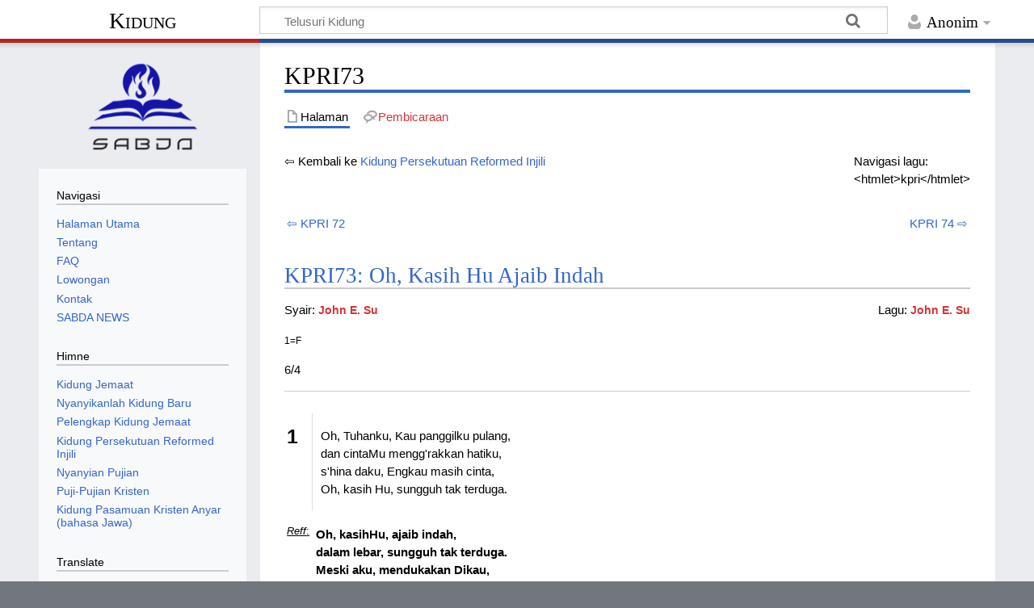

--- FILE ---
content_type: text/html; charset=UTF-8
request_url: https://www.kidung.co/KPRI73
body_size: 8561
content:
<!DOCTYPE html>
<html class="client-nojs" lang="id" dir="ltr">
<head>
<meta charset="UTF-8">
<title>KPRI73 - Kidung</title>
<script>document.documentElement.className="client-js";RLCONF={"wgBreakFrames":false,"wgSeparatorTransformTable":[",\t.",".\t,"],"wgDigitTransformTable":["",""],"wgDefaultDateFormat":"dmy","wgMonthNames":["","Januari","Februari","Maret","April","Mei","Juni","Juli","Agustus","September","Oktober","November","Desember"],"wgRequestId":"aW1RhXlpMEP4JwhAEi5YeAAABMA","wgCanonicalNamespace":"","wgCanonicalSpecialPageName":false,"wgNamespaceNumber":0,"wgPageName":"KPRI73","wgTitle":"KPRI73","wgCurRevisionId":20759,"wgRevisionId":20759,"wgArticleId":7504,"wgIsArticle":true,"wgIsRedirect":false,"wgAction":"view","wgUserName":null,"wgUserGroups":["*"],"wgCategories":["Kidung Persekutuan Reformed Injili","John E. Su","Kidung Persekutuan Reformed Injili dengan refrain"],"wgPageViewLanguage":"id","wgPageContentLanguage":"id","wgPageContentModel":"wikitext","wgRelevantPageName":"KPRI73","wgRelevantArticleId":7504,"wgIsProbablyEditable":false,"wgRelevantPageIsProbablyEditable":false,"wgRestrictionEdit":[],
"wgRestrictionMove":[],"wgCiteReferencePreviewsActive":true};RLSTATE={"site.styles":"ready","user.styles":"ready","user":"ready","user.options":"loading","skins.timeless":"ready"};RLPAGEMODULES=["site","mediawiki.page.ready","skins.timeless.js"];</script>
<script>(RLQ=window.RLQ||[]).push(function(){mw.loader.impl(function(){return["user.options@12s5i",function($,jQuery,require,module){mw.user.tokens.set({"patrolToken":"+\\","watchToken":"+\\","csrfToken":"+\\"});
}];});});</script>
<link rel="stylesheet" href="/load.php?lang=id&amp;modules=skins.timeless&amp;only=styles&amp;skin=timeless">
<script async="" src="/load.php?lang=id&amp;modules=startup&amp;only=scripts&amp;raw=1&amp;skin=timeless"></script>
<!--[if IE]><link rel="stylesheet" href="/skins/Timeless/resources/IE9fixes.css?ffe73" media="screen"><![endif]-->
<meta name="ResourceLoaderDynamicStyles" content="">
<link rel="stylesheet" href="/load.php?lang=id&amp;modules=site.styles&amp;only=styles&amp;skin=timeless">
<meta name="generator" content="MediaWiki 1.43.0">
<meta name="robots" content="max-image-preview:standard">
<meta name="format-detection" content="telephone=no">
<meta name="viewport" content="width=device-width, initial-scale=1.0, user-scalable=yes, minimum-scale=0.25, maximum-scale=5.0">
<link rel="search" type="application/opensearchdescription+xml" href="/rest.php/v1/search" title="Kidung (id)">
<link rel="EditURI" type="application/rsd+xml" href="https://kidung.co/api.php?action=rsd">
<link rel="alternate" type="application/atom+xml" title="Umpan Atom Kidung" href="/index.php?title=Istimewa:Perubahan_terbaru&amp;feed=atom">
</head>
<body class="mediawiki ltr sitedir-ltr mw-hide-empty-elt ns-0 ns-subject page-KPRI73 rootpage-KPRI73 skin-timeless action-view skin--responsive"><div id="mw-wrapper"><div id="mw-header-container" class="ts-container"><div id="mw-header" class="ts-inner"><div id="user-tools"><div id="personal"><h2><span>Anonim</span></h2><div id="personal-inner" class="dropdown"><div role="navigation" class="mw-portlet" id="p-personal" title="Menu pengguna" aria-labelledby="p-personal-label"><h3 id="p-personal-label" lang="id" dir="ltr">Belum masuk log</h3><div class="mw-portlet-body"><ul lang="id" dir="ltr"><li id="pt-login" class="mw-list-item"><a href="/index.php?title=Istimewa:Masuk_log&amp;returnto=KPRI73" title="Anda disarankan untuk masuk log, meskipun hal itu tidak diwajibkan. [o]" accesskey="o"><span>Masuk log</span></a></li></ul></div></div></div></div></div><div id="p-logo-text" class="mw-portlet" role="banner"><a id="p-banner" class="mw-wiki-title" href="/Kidung">Kidung</a></div><div class="mw-portlet" id="p-search"><h3 lang="id" dir="ltr"><label for="searchInput">Pencarian</label></h3><form action="/index.php" id="searchform"><div id="simpleSearch"><div id="searchInput-container"><input type="search" name="search" placeholder="Telusuri Kidung" aria-label="Telusuri Kidung" autocapitalize="sentences" title="Cari di Kidung [f]" accesskey="f" id="searchInput"></div><input type="hidden" value="Istimewa:Pencarian" name="title"><input class="searchButton mw-fallbackSearchButton" type="submit" name="fulltext" title="Cari halaman yang memiliki teks seperti ini" id="mw-searchButton" value="Cari"><input class="searchButton" type="submit" name="go" title="Cari suatu halaman dengan nama yang persis seperti ini jika tersedia" id="searchButton" value="Lanjut"></div></form></div></div><div class="visualClear"></div></div><div id="mw-header-hack" class="color-bar"><div class="color-middle-container"><div class="color-middle"></div></div><div class="color-left"></div><div class="color-right"></div></div><div id="mw-header-nav-hack"><div class="color-bar"><div class="color-middle-container"><div class="color-middle"></div></div><div class="color-left"></div><div class="color-right"></div></div></div><div id="menus-cover"></div><div id="mw-content-container" class="ts-container"><div id="mw-content-block" class="ts-inner"><div id="mw-content-wrapper"><div id="mw-content"><div id="content" class="mw-body" role="main"><div class="mw-indicators">
</div>
<h1 id="firstHeading" class="firstHeading mw-first-heading"><span class="mw-page-title-main">KPRI73</span></h1><div id="bodyContentOuter"><div id="siteSub">Dari Kidung</div><div id="mw-page-header-links"><div role="navigation" class="mw-portlet tools-inline" id="p-namespaces" aria-labelledby="p-namespaces-label"><h3 id="p-namespaces-label" lang="id" dir="ltr">Ruang nama</h3><div class="mw-portlet-body"><ul lang="id" dir="ltr"><li id="ca-nstab-main" class="selected mw-list-item"><a href="/KPRI73" title="Lihat halaman isi [c]" accesskey="c"><span>Halaman</span></a></li><li id="ca-talk" class="new mw-list-item"><a href="/index.php?title=Pembicaraan:KPRI73&amp;action=edit&amp;redlink=1" rel="discussion" class="new" title="Pembicaraan halaman isi (halaman belum tersedia) [t]" accesskey="t"><span>Pembicaraan</span></a></li></ul></div></div><div role="navigation" class="mw-portlet tools-inline" id="p-more" aria-labelledby="p-more-label"><h3 id="p-more-label" lang="id" dir="ltr">Lainnya</h3><div class="mw-portlet-body"><ul lang="id" dir="ltr"><li id="ca-more" class="dropdown-toggle mw-list-item"><span>Lainnya</span></li></ul></div></div><div role="navigation" class="mw-portlet tools-inline" id="p-views" aria-labelledby="p-views-label"><h3 id="p-views-label" lang="id" dir="ltr">Tindakan halaman</h3><div class="mw-portlet-body"><ul lang="id" dir="ltr"><li id="ca-view" class="selected mw-list-item"><a href="/KPRI73"><span>Baca</span></a></li></ul></div></div></div><div class="visualClear"></div><div id="bodyContent"><div id="contentSub"><div id="mw-content-subtitle"></div></div><div id="mw-content-text" class="mw-body-content"><div class="mw-content-ltr mw-parser-output" lang="id" dir="ltr"><div style="float:right">Navigasi lagu:<br />&lt;htmlet&gt;kpri&lt;/htmlet&gt;</div>
<p>⇦ Kembali ke <a href="/Kidung_Persekutuan_Reformed_Injili" title="Kidung Persekutuan Reformed Injili">Kidung Persekutuan Reformed Injili</a>
</p><p><br />
</p>
<table width="100%">
<tbody><tr>
<td align="left"><a href="/KPRI_72" title="KPRI 72">⇦ KPRI 72</a>
</td>
<td align="right"><a href="/KPRI_74" title="KPRI 74">KPRI 74 ⇨</a>
</td></tr></tbody></table>
<h2><span id="KPRI73:_Oh.2C_Kasih_Hu_Ajaib_Indah"></span><span class="mw-headline" id="KPRI73:_Oh,_Kasih_Hu_Ajaib_Indah"><a href="/Kidung_Persekutuan_Reformed_Injili_(KPRI)_73_-_Oh,_Kasih_Hu_Ajaib_Indah" title="Kidung Persekutuan Reformed Injili (KPRI) 73 - Oh, Kasih Hu Ajaib Indah">KPRI73: Oh, Kasih Hu Ajaib Indah </a></span></h2>
<p><span style="float:right">Lagu: <span style="font-size:14px; font-weight:bold"><a href="/index.php?title=Kategori:John_E._Su&amp;action=edit&amp;redlink=1" class="new" title="Kategori:John E. Su (halaman belum tersedia)">John E. Su</a></span></span>
Syair: <span style="font-size:14px; font-weight:bold"><a href="/index.php?title=Kategori:John_E._Su&amp;action=edit&amp;redlink=1" class="new" title="Kategori:John E. Su (halaman belum tersedia)">John E. Su</a></span>
</p><p><span style="font-size:12px">1=F
</span></p><p>
6/4</p><div style="border-top:1px solid #CCCCCC; margin-top:10px; padding-top:10px"></div>
<p><span style="clear:both"></span>
</p>
<table width="100%">



<tbody><tr valign="top">
<td style="font-size:25px; font-weight:bold; margin-right:10px; padding-top:10px">1
</td>
<td width="70%" style="border-left:1px solid #DDDDDD; padding-left:10px">
<p>Oh, Tuhanku, Kau panggilku pulang,<br />
dan cintaMu mengg'rakkan hatiku,<br />
s'hina daku, Engkau masih cinta,<br />
Oh, kasih Hu, sungguh tak terduga.
</p>
</td>
<td width="30%">
</td></tr>
<tr valign="top">
<td style="font-size:13px; text-decoration:underline">
<p><i>Reff</i>: 
</p>
</td>
<td style="font-weight:bold; padding-left:5px">
<p>Oh, kasihHu, ajaib indah,<br />
dalam lebar, sungguh tak terduga.<br />
Meski aku, mendukakan Dikau,<br />
Oh, cinta-Mu memanggilku pulang.
</p>
</td></tr>
<tr valign="top">
<td style="font-size:25px; font-weight:bold; margin-right:10px; padding-top:10px">2
</td>
<td style="border-left:1px solid #DDDDDD; padding-left:10px">
<p>'Ku t'lah janji: "Ku cinta padaMu",<br />
dan berkata: "Ku tak tinggalkanMu",<br />
sesungguhnya 'ku ingkari janji,<br />
m'ninggalkanMu, dukakan hatiMu.
</p>
</td></tr>
<tr valign="top">
<td style="font-size:25px; font-weight:bold; margin-right:10px; padding-top:10px">3
</td>
<td style="border-left:1px solid #DDDDDD; padding-left:10px">
<p>Oh, ya, Tuhan, Kau tak biarkan daku,<br />
Oh, kasihMu masih mencariku,<br />
'ku Kau peluk dalam ribaanMu,<br />
hantar daku, pulang ke kandangMu.
</p>
</td></tr></tbody></table>
<p><br />
</p>
<table width="100%">

<tbody><tr><td></td></tr></tbody></table>
<table width="500px" cellpadding="5px">

<tbody><tr style="background-color:#32cd32;">
<td><figure class="mw-halign-left" typeof="mw:File"><a href="/Berkas:Redhat-sound_video.png" class="mw-file-description"><img src="https://upload.wikimedia.org/wikipedia/commons/thumb/1/1d/Redhat-sound_video.png/60px-Redhat-sound_video.png" decoding="async" width="50" height="50" class="mw-file-element" srcset="https://upload.wikimedia.org/wikipedia/commons/thumb/1/1d/Redhat-sound_video.png/120px-Redhat-sound_video.png 1.5x" /></a><figcaption></figcaption></figure> <b><font color="white">Cari videonya:</font></b><br /><b><a class="external text" href="http://www.youtube.com/results?search_query=Oh%2C+Kasih+Hu+Ajaib+Indah"><font color="white">Oh, Kasih Hu Ajaib Indah</font></a></b>
</td></tr></tbody></table>
<p><br />
Syair / lirik bahasa Indonesia <a href="/Kidung_Persekutuan_Reformed_Injili" title="Kidung Persekutuan Reformed Injili">Kidung Persekutuan Reformed Injili</a> 73 - Oh, Kasih Hu Ajaib Indah  
</p>
<!-- 
NewPP limit report
Cached time: 20260118070316
Cache expiry: 86400
Reduced expiry: false
Complications: []
CPU time usage: 0.154 seconds
Real time usage: 1.768 seconds
Preprocessor visited node count: 345/1000000
Post‐expand include size: 10306/2097152 bytes
Template argument size: 2544/2097152 bytes
Highest expansion depth: 10/100
Expensive parser function count: 0/100
Unstrip recursion depth: 0/20
Unstrip post‐expand size: 0/5000000 bytes
-->
<!--
Transclusion expansion time report (%,ms,calls,template)
100.00%   18.024      1 Kidung_Persekutuan_Reformed_Injili_(KPRI)_73_-_Oh,_Kasih_Hu_Ajaib_Indah
100.00%   18.024      1 -total
 83.04%   14.968      1 Templat:KPRI/core
 44.73%    8.063      1 Templat:KPRI/core2
  6.73%    1.212      4 Templat:!-
-->

<!-- Saved in parser cache with key mini_kidung_co-mw_:pcache:idhash:7504-0!canonical and timestamp 20260118070316 and revision id 20759. Rendering was triggered because: diff-page
 -->
</div></div><div class="printfooter">
Diperoleh dari "<a dir="ltr" href="https://kidung.co/index.php?title=KPRI73&amp;oldid=20759">https://kidung.co/index.php?title=KPRI73&amp;oldid=20759</a>"</div>
<div class="visualClear"></div></div></div></div></div><div id="content-bottom-stuff"><div id="catlinks" class="catlinks" data-mw="interface"><div id="mw-normal-catlinks" class="mw-normal-catlinks"><a href="/Istimewa:Daftar_kategori" title="Istimewa:Daftar kategori">Kategori</a>: <ul><li><a href="/Kategori:Kidung_Persekutuan_Reformed_Injili" title="Kategori:Kidung Persekutuan Reformed Injili">Kidung Persekutuan Reformed Injili</a></li><li><a href="/index.php?title=Kategori:John_E._Su&amp;action=edit&amp;redlink=1" class="new" title="Kategori:John E. Su (halaman belum tersedia)">John E. Su</a></li><li><a href="/Kategori:Kidung_Persekutuan_Reformed_Injili_dengan_refrain" title="Kategori:Kidung Persekutuan Reformed Injili dengan refrain">Kidung Persekutuan Reformed Injili dengan refrain</a></li></ul></div></div><div id='mw-data-after-content'>
	
	<script>
			function googleTranslateElementInit() {
				new google.translate.TranslateElement({
					pageLanguage: 'id',
					includedLanguages: 'id,en,zh-CN,zh-TW,nl'
				}, 'google_translate_element');
			}
	</script>
	<script src="//translate.google.com/translate_a/element.js?cb=googleTranslateElementInit"></script>
</div>
</div></div><div id="mw-site-navigation"><div id="p-logo" class="mw-portlet" role="banner"><a class="mw-wiki-logo timeless-logo" href="/Kidung" title="Kunjungi Halaman Utama"><img src="/skins/logo_sabda.png"></a></div><div id="site-navigation" class="sidebar-chunk"><h2><span>Navigasi</span></h2><div class="sidebar-inner"><div role="navigation" class="mw-portlet" id="p-navigation" aria-labelledby="p-navigation-label"><h3 id="p-navigation-label" lang="id" dir="ltr">Navigasi</h3><div class="mw-portlet-body"><ul lang="id" dir="ltr"><li id="n-Halaman-Utama" class="mw-list-item"><a href="/Kidung"><span>Halaman Utama</span></a></li><li id="n-Tentang" class="mw-list-item"><a href="/Tentang"><span>Tentang</span></a></li><li id="n-FAQ" class="mw-list-item"><a href="/FAQ"><span>FAQ</span></a></li><li id="n-Lowongan" class="mw-list-item"><a href="/Lowongan"><span>Lowongan</span></a></li><li id="n-Kontak" class="mw-list-item"><a href="http://kontak.sabda.org/?link=form3" rel="nofollow"><span>Kontak</span></a></li><li id="n-SABDA-NEWS" class="mw-list-item"><a href="http://news.sabda.org" rel="nofollow"><span>SABDA NEWS</span></a></li></ul></div></div><div role="navigation" class="mw-portlet" id="p-Himne" aria-labelledby="p-Himne-label"><h3 id="p-Himne-label" lang="id" dir="ltr">Himne</h3><div class="mw-portlet-body"><ul lang="id" dir="ltr"><li id="n-Kidung-Jemaat" class="mw-list-item"><a href="/Kidung_Jemaat"><span>Kidung Jemaat</span></a></li><li id="n-Nyanyikanlah-Kidung-Baru" class="mw-list-item"><a href="/Nyanyikanlah_Kidung_Baru"><span>Nyanyikanlah Kidung Baru</span></a></li><li id="n-Pelengkap-Kidung-Jemaat" class="mw-list-item"><a href="/Pelengkap_Kidung_Jemaat"><span>Pelengkap Kidung Jemaat</span></a></li><li id="n-Kidung-Persekutuan-Reformed-Injili" class="mw-list-item"><a href="/Kidung_Persekutuan_Reformed_Injili"><span>Kidung Persekutuan Reformed Injili</span></a></li><li id="n-Nyanyian-Pujian" class="mw-list-item"><a href="/Nyanyian_Pujian"><span>Nyanyian Pujian</span></a></li><li id="n-Puji-Pujian-Kristen" class="mw-list-item"><a href="/Puji-Pujian_Kristen"><span>Puji-Pujian Kristen</span></a></li><li id="n-Kidung-Pasamuan-Kristen-Anyar-(bahasa-Jawa)" class="mw-list-item"><a href="/Kidung_Pasamuan_Kristen_Anyar"><span>Kidung Pasamuan Kristen Anyar (bahasa Jawa)</span></a></li></ul></div></div><div role="navigation" class="mw-portlet" id="p-googletranslator" aria-labelledby="p-googletranslator-label"><h3 id="p-googletranslator-label" lang="id" dir="ltr">Translate</h3><div class="mw-portlet-body"><ul lang="id" dir="ltr"><li class="mw-list-item"><div id="google_translate_element"></div></li></ul></div></div></div></div><div id="site-tools" class="sidebar-chunk"><h2><span>Peralatan wiki</span></h2><div class="sidebar-inner"><div role="navigation" class="mw-portlet" id="p-tb" aria-labelledby="p-tb-label"><h3 id="p-tb-label" lang="id" dir="ltr">Peralatan wiki</h3><div class="mw-portlet-body"><ul lang="id" dir="ltr"><li id="t-specialpages" class="mw-list-item"><a href="/Istimewa:Halaman_istimewa" title="Daftar semua halaman istimewa [q]" accesskey="q"><span>Halaman istimewa</span></a></li></ul></div></div></div></div></div><div id="mw-related-navigation">
	    <div id="page-tools" class="sidebar-chunk">
	      <div class="sidebar-inner">
	        <div class="mw-portlet">
	          <div class="mw-portlet-body">
	            <ul>
	              <li class="mw-list-item">
	              
	              </li>
	              <li class="mw-list-item">
	              
      <style>
      .carousel-sidebar {
        display: flex;
        overflow: hidden;
        width: 100%;
        position: relative;
      }

      .sabdalive {
        flex: 0 0 100%;
        transition: transform 0.5s ease;
      }
      
      .thumb {
        flex: 0 0 100%;
      }

      .prev-slide-sidebar, .next-slide-sidebar {
        position: absolute;
        top: 50%;
        transform: translateY(-50%);
        font-size: 24px;
        cursor: pointer;
        z-index: 10;
        background-color: rgba(0, 0, 0, 0.3);
        padding: 10px;
        color: white;
        text-decoration: none;
      }

      .prev-slide-sidebar {
        left: 0;
      }

      .next-slide-sidebar {
        right: 0;
      }
      </style>
      <center>
        <h3 class="title"><a target="_blank" href="https://live.sabda.org">SABDA Live</a></h3>
        <div class="carousel-sidebar">
          <span class="prev-slide-sidebar" onclick="move(-1)">&#10094;</span><br/>
              <a class="thumb" target="_blank" href="https://static.sabda.org/live/brosur/Biblical_Habits/Biblical_Habits_20260112_IGLIVE_Kenal_YLSA_Laporan_Pelayanan_YLSA_2025.jpg">
              <img class="sabdalive" src="https://static.sabda.org/live/brosur/Biblical_Habits/thumb/Biblical_Habits_20260112_IGLIVE_Kenal_YLSA_Laporan_Pelayanan_YLSA_2025_Thumb.jpg" width="100%"/></a><br/>
              <a class="thumb" target="_blank" href="https://static.sabda.org/live/brosur/Biblical_Habits/Biblical_Habits_20260113_IGLIVE_SABDA_Youth_Journey_with_God.jpg">
              <img class="sabdalive" src="https://static.sabda.org/live/brosur/Biblical_Habits/thumb/Biblical_Habits_20260113_IGLIVE_SABDA_Youth_Journey_with_God_Thumb.jpg" width="100%"/></a><br/>
           <span class="next-slide-sidebar" onclick="move(1)">&#10095;</span>
        </div>
      </center>
      <script>
      let currentSlide = 0;
      let autoSlide;

      // Start the automatic sliding
      function startSlideShow() {
          autoSlide = setInterval(() => {
              move(1);
          }, 3000);
      }

      // Stop the automatic sliding
      function stopSlideShow() {
          clearInterval(autoSlide);
      }

      document.querySelector('.carousel-sidebar').addEventListener('mouseover', stopSlideShow);
      document.querySelector('.carousel-sidebar').addEventListener('mouseout', startSlideShow);

      function move(step) {
          const slides = document.querySelectorAll('.sabdalive');
          currentSlide += step;

          if (currentSlide >= slides.length) {
              currentSlide = 0;
          } else if (currentSlide < 0) {
              currentSlide = slides.length - 1;
          }

          const offset = currentSlide * -100;
          for (let slide of slides) {
              slide.style.transform = `translateX(${offset}%)`;
          }
      }

      // Start the slideshow when the page loads
      startSlideShow();


      </script>
      <br/>
      <center>
        <div id="news-widget-container"></div>
        <script type="text/javascript" src="https://news.sabda.org/widget/newsdaily.js"></script>
      </center>
      <br/>
      <center>
        <div id="badeno-widget-container"></div>
        <script type="text/javascript" src="https://sabda.id/badeno/scripts/badeno.js"></script>
      </center>
      
	              </li>
	              <li class="mw-list-item">
	              
<h2>Alkitab SABDA</h2>
<div style="margin-top:2em;">
<center><a href="https://alkitab.sabda.org"><img src="https://alkitab.sabda.org/images/logo_sa.gif" border=0 width="160"></a><br />
	<table style="font-family: Verdana,Arial,sans-serif; font-size:12px;">
		<tr><td>Cari kata atau ayat:</td></tr>
		<tr><td>
			<form action="https://alkitab.sabda.org/searchbox.php" target="_blank">
				<input name="w" type="hidden" id="w" value="yourWebsiteName"/>
				<input name="wd" type="hidden" id="wd" value=""/>
				<script language="JavaScript" type="text/javascript"><!--
				document.getElementById("wd").value = window.location.hostname;
				//--></script>
				<input type="text" size="13" value="sabda" name="s" title="Anda dapat memasukkan: ayat (mis.: Yoh 3; Yoh 3:16; Yoh 3:16-21), kata (mis.: Nikodemus), frasa (mis.: &#34;Yesus Kristus&#34;), nomor Strong (mis.: 25)"/> <input type="submit" value="Cari" onClick="this.form.target=_blank; return true;"/><br /><input type="hidden" name="type" value="bible">
			</form>
		</td></tr>
	</table>
	</center>
</div>

<h2>Kamus SABDA</h2>
<div style="margin-top:2em;">
<center><a href="https://kamus.sabda.org"><img src="https://kamus.sabda.org/images/kamus_logo.gif" border=0 width="160"></a>
	<div style="font-family:'Trebuchet MS',Tahoma,Verdana,Arial,sans-serif; font-size:14px;">
		<meta charset=utf-8" />
		<script type="text/javascript" charset="utf-8" language="javascript" src="https://kamus.sabda.org/api/kamus_redirect.js"></script>
		<form id="kamus_block" name="kamus_search" onsubmit="getKamus(); return false;">
		<input value="sabda" class="input_medium" size="13" type="text" name="word" />
		<input class="input_medium" type="submit" value="Cari"/><br /><input type="hidden" name="kamus_vers" value="id">
		<input type="hidden" name="kamus_vers" value="en"></form>
		<link rel="stylesheet" href="https://kamus.sabda.org/api/kamus.css" type="text/css" /></div>
	</div>

	              </li>
	              <li class="mw-list-item">
	              
<div>
	<div style="display:flex; align-items:center;"><img src="https://static.sabda.org/all/facebook_normal.png" width="30"><a href="http://facebook.com/fb.sabda">Yayasan Lembaga SABDA</a></div>
	<div style="display:flex; align-items:center;"><img src="https://static.sabda.org/all/instagram_normal.png" width="30"><a href="http://instagram.com/sabda_ylsa">Yayasan Lembaga SABDA</a></div>
	<div style="display:flex; align-items:center;"><img src="https://static.sabda.org/all/twitter_normal.png" width="30"><a href="http://twitter.com/sabda_ylsa">SABDA News</a></div>
</div>



	              </li>
	            </ul>
	          </div>
	        </div>
	      </div>
	    </div>
	    <div id="page-tools" class="sidebar-chunk"><h2><span>Peralatan halaman</span></h2><div class="sidebar-inner"><div role="navigation" class="mw-portlet emptyPortlet" id="p-cactions" title="Opsi lainnya" aria-labelledby="p-cactions-label"><h3 id="p-cactions-label" lang="id" dir="ltr">Peralatan halaman</h3><div class="mw-portlet-body"><ul lang="id" dir="ltr"></ul></div></div><div role="navigation" class="mw-portlet emptyPortlet" id="p-userpagetools" aria-labelledby="p-userpagetools-label"><h3 id="p-userpagetools-label" lang="id" dir="ltr">Peralatan halaman pengguna</h3><div class="mw-portlet-body"><ul lang="id" dir="ltr"></ul></div></div><div role="navigation" class="mw-portlet" id="p-pagemisc" aria-labelledby="p-pagemisc-label"><h3 id="p-pagemisc-label" lang="id" dir="ltr">Selengkapnya</h3><div class="mw-portlet-body"><ul lang="id" dir="ltr"><li id="t-whatlinkshere" class="mw-list-item"><a href="/Istimewa:Pranala_balik/KPRI73" title="Daftar semua halaman wiki yang memiliki pranala ke halaman ini [j]" accesskey="j"><span>Pranala balik</span></a></li><li id="t-recentchangeslinked" class="mw-list-item"><a href="/Istimewa:Perubahan_terkait/KPRI73" rel="nofollow" title="Perubahan terbaru halaman-halaman yang memiliki pranala ke halaman ini [k]" accesskey="k"><span>Perubahan terkait</span></a></li><li id="t-print" class="mw-list-item"><a href="javascript:print();" rel="alternate" title="Versi cetak halaman ini [p]" accesskey="p"><span>Versi cetak</span></a></li><li id="t-permalink" class="mw-list-item"><a href="/index.php?title=KPRI73&amp;oldid=20759" title="Pranala permanen untuk revisi halaman ini"><span>Pranala permanen</span></a></li><li id="t-info" class="mw-list-item"><a href="/index.php?title=KPRI73&amp;action=info" title="Informasi lanjut tentang halaman ini"><span>Informasi halaman</span></a></li><li id="t-pagelog" class="mw-list-item"><a href="/index.php?title=Istimewa:Catatan&amp;page=KPRI73"><span>Log halaman</span></a></li></ul></div></div></div></div><div id="catlinks-sidebar" class="sidebar-chunk"><h2><span>Daftar kategori</span></h2><div class="sidebar-inner"><div id="sidebar-normal-catlinks" class="mw-normal-catlinks"><div role="navigation" class="mw-portlet" id="p-normal-catlinks" aria-labelledby="p-normal-catlinks-label"><h3 id="p-normal-catlinks-label" lang="id" dir="ltr">Daftar kategori</h3><div class="mw-portlet-body"><ul><li><a href="/Kategori:Kidung_Persekutuan_Reformed_Injili" title="Kategori:Kidung Persekutuan Reformed Injili">Kidung Persekutuan Reformed Injili</a></li><li><a href="/index.php?title=Kategori:John_E._Su&amp;action=edit&amp;redlink=1" class="new" title="Kategori:John E. Su (halaman belum tersedia)">John E. Su</a></li><li><a href="/Kategori:Kidung_Persekutuan_Reformed_Injili_dengan_refrain" title="Kategori:Kidung Persekutuan Reformed Injili dengan refrain">Kidung Persekutuan Reformed Injili dengan refrain</a></li></ul></div></div></div></div></div></div><div class="visualClear"></div></div></div><div id="mw-footer-container" class="mw-footer-container ts-container">
      	  <footer class="py-2 bg-dark mt-4">
          <center style="padding: 10px;">
              <div class="mt-3">
                  <a href="https://ylsa.org" target="_blank" style="text-decoration:none">
                      <img src="https://static.sabda.org/sites/images/footer/logo_YLSA.png" alt="YLSA" title="YLSA.org" style="height:75px; background-color:white; padding: 5px; padding-left:17px; padding-right:17px; border-radius:5px">
                  </a>
                  <a href="https://sabda.org" target="_blank" style="text-decoration:none">
                      <img src="https://static.sabda.org/sites/images/footer/logo_SABDA.png" alt="SABDA" title="SABDA.org" style="height:75px; background-color:white; padding: 5px; border-radius:5px">
                  </a>
              </div>
              <hr style="width:25%; height:2px; bacground-color:white">
              <div style="padding-bottom:5px">
                  <h4 style="color:white">Ikuti Kami:</h4>
                  <span style="display:inline-block;"><a href="https://instagram.com/sabda_ylsa" style="padding-left:10px; text-decoration:none; color:white" target="_blank" title="Instagram: sabda_ylsa">
                      <img style="width:17px" src="https://static.sabda.org/sites/images/footer/ig_logo.png" alt="IG">&nbsp;sabda_ylsa</a></span>
                  <span style="display:inline-block;"><a href="https://facebook.com/sabda.org" style="padding-left:10px; text-decoration:none; color:white" target="_blank" title="Facebook: Yayasan Lembaga SABDA">
                      <img style="width:17px" src="https://static.sabda.org/sites/images/footer/fb_logo.png" alt="FB">&nbsp;Yayasan&nbsp;Lembaga&nbsp;SABDA</a></span>
                  <span style="display:inline-block;"><a href="https://twitter.com/sabda_ylsa" style="padding-left:10px; text-decoration:none; color:white" target="_blank" title="Twitter: sabda_ylsa">
                      <img style="width:17px" src="https://static.sabda.org/sites/images/footer/tw_logo.png" alt="TW">&nbsp;sabda_ylsa</a></span>
                  <span style="display:inline-block;"><a href="https://s.id/medsosYLSA" style="padding-left:10px; text-decoration:none; color:white" target="_blank" title="Media sosial lainnya dari YLSA">
                      <img style="width:17px" src="https://static.sabda.org/sites/images/footer/link_logo.png" alt="Link">&nbsp;Selengkapnya</a></span>
              </div>
              <div style="padding-top:5px">
                  <span style="display:inline-block;"><a href="https://www.youtube.com/@sabdaalkitab" style="padding-left:10px; text-decoration:none; color:white" target="_blank" title="YouTube: SABDA Alkitab">
                      <img style="width:17px" src="https://static.sabda.org/sites/images/footer/yt_logo.png" alt="YT">&nbsp;SABDA Alkitab</a></span>
                  <span style="display:inline-block;"><a href="https://podcast.sabda.org/" style="padding-left:10px; text-decoration:none; color:white" target="_blank" title="Podcast SABDA ">
                      <img style="width:17px" src="https://static.sabda.org/sites/images/footer/sp_logo.png" alt="Spotify">
                      <img style="width:17px" src="https://static.sabda.org/sites/images/footer/gp_logo.png" alt="Google Podcast">&nbsp;Podcast&nbsp;SABDA</a></span>
                  <span style="display:inline-block;"><a href="https://www.slideshare.net/sabda/" style="padding-left:10px; text-decoration:none; color:white" target="_blank" title="Slideshare: SABDA">
                      <img style="width:17px" src="https://static.sabda.org/sites/images/footer/ss_logo.png" alt="Slideshare">&nbsp;Slideshare&nbsp;SABDA</a></span>
              </div>
              <hr style="width:50%; height:2px; bacground-color:white">
              <div style="color:white">
                  <h5 style="color: white">
                      <a href="https://kontak.sabda.org" style="text-decoration:none; color:white" target="_blank" title="Kontak YLSA">KONTAK</a> |
                      <a href="https://ylsa.org/partisipasi" style="text-decoration:none; color:white" target="_blank" title="Partisipasi">PARTISIPASI</a> |
                      <a style="background:#df750f; color:white; text-decoration:none; padding: 5px 10px; border-radius:50px" href="https://ylsa.org/donasi" target="_blank" title="Donasi">DONASI</a>
                  </h5>
                  <p style="color:white">
                      <a href="https://copyright.sabda.org" style="text-decoration: none; color:white" target="_blank">Copyright</a> � 2021-
                      <script>
                          document.write(new Date().getFullYear())
                      </script>2025
                      <a href="https://ylsa.org" target="_blank" style="text-decoration: none; color:white">Yayasan Lembaga SABDA (YLSA).</a> All&nbsp;Rights&nbsp;Reserved. <br> Bank BCA Cabang Pasar Legi Solo - No. Rekening: 0790266579 - a.n. Yulia Oeniyati
                      <br> WA: <a href="https://wa.me/628812979100" style="text-decoration: none; color:white" target="_blank">0881-2979-100</a> | Email: <a href="mailto:ylsa@sabda.org" style="text-decoration: none; color:white" target="_blank">ylsa@sabda.org</a>                | Situs: <a href="https://ylsa.org" style="text-decoration: none; color:white" target="_blank">ylsa.org</a> - <a href="https://sabda.org" style="text-decoration: none; color:white" target="_blank">sabda.org</a>
                  </p>
              </div>
          </center>
          <!-- /.container -->
        </footer>
    </div></div><script>(RLQ=window.RLQ||[]).push(function(){mw.config.set({"wgBackendResponseTime":469,"wgPageParseReport":{"limitreport":{"cputime":"0.154","walltime":"1.768","ppvisitednodes":{"value":345,"limit":1000000},"postexpandincludesize":{"value":10306,"limit":2097152},"templateargumentsize":{"value":2544,"limit":2097152},"expansiondepth":{"value":10,"limit":100},"expensivefunctioncount":{"value":0,"limit":100},"unstrip-depth":{"value":0,"limit":20},"unstrip-size":{"value":0,"limit":5000000},"timingprofile":["100.00%   18.024      1 Kidung_Persekutuan_Reformed_Injili_(KPRI)_73_-_Oh,_Kasih_Hu_Ajaib_Indah","100.00%   18.024      1 -total"," 83.04%   14.968      1 Templat:KPRI/core"," 44.73%    8.063      1 Templat:KPRI/core2","  6.73%    1.212      4 Templat:!-"]},"cachereport":{"timestamp":"20260118070316","ttl":86400,"transientcontent":false}}});});</script>
</body>
</html>

--- FILE ---
content_type: text/javascript
request_url: https://kamus.sabda.org/api/kamus_redirect.js
body_size: 185
content:
function getKamus() {
    var word = document.kamus_search.word.value;
    var url = "https://kamus.sabda.org/kamus/" + encodeURIComponent(word);
    window.open(url, "_blank");
}
